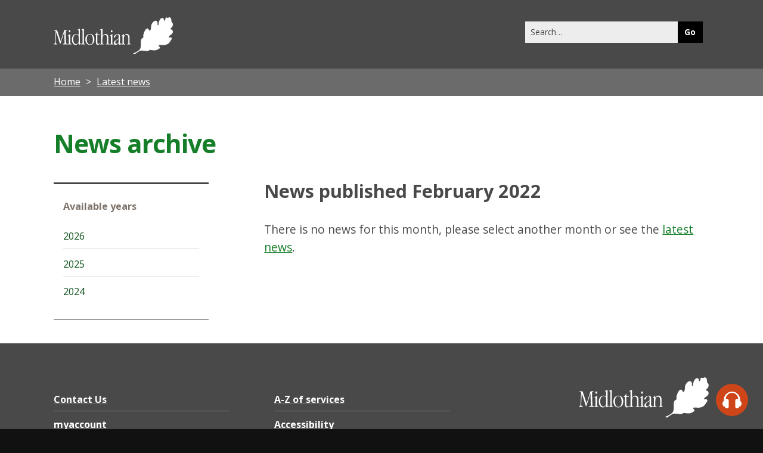

--- FILE ---
content_type: application/javascript
request_url: https://plus.browsealoud.com/js/urlinfo/www.midlothian.gov.uk.js
body_size: 420
content:
var BrowseAloudUrl={"expirydate":"Jul 11, 2026 00:00","subdomains":false,"lang":17,"pdfs":true,"securespeech":true,"translate":true,"simplify":false,"langtags":false,"speechrules":[],"contractId":"6d9fbe4a-4faf-80b4-ebee-571f79d78a0f","toolbartheme":0,"launchpadposition":3,"launchpadtheme":0,"launchpadimage":3,"usecookies":true,"hideonload":true,"modedata":"","panelwizardused":true,"panelmode":false,"availablemobile":true,"audioalert":"First_use_only","audioalertcusttext":"","disable_ga":true,"pause":false,"useHtmlLangAttr":false,"showPicturedict":true,"reseller":"Texthelp Ltd.","toolbartype":0,"version":"latest"};